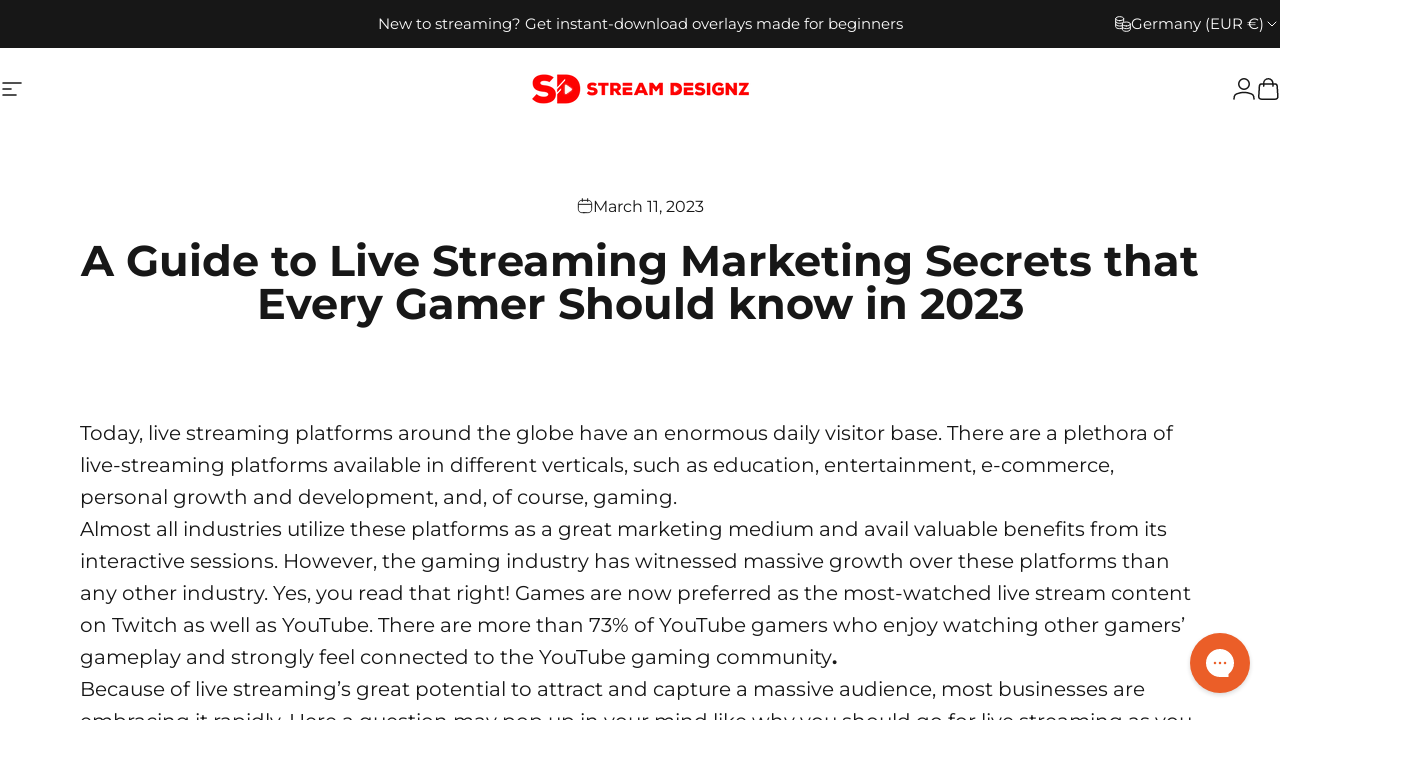

--- FILE ---
content_type: application/javascript
request_url: https://faq-king.com/scripts/faq_app_51d5603d39dff735023f89cfa1d77380.js?shop=stream-designz.myshopify.com
body_size: 5127
content:
let headFaq=document.getElementsByTagName('head')[0];let linkFaq=document.createElement('link');linkFaq.rel='stylesheet';linkFaq.type='text/css';linkFaq.href='https://faq-king.com/css/load-styles.css';headFaq.appendChild(linkFaq);function FaqApp(id,appUrl,shopName){this.load=function(data){const faqs=data.faqs;let url=window.location.protocol+'//'+window.location.host+window.location.pathname;let collectionHandleMatch=url.match("collections/(.*)/products");const collectionHandle=(collectionHandleMatch!==null)?collectionHandleMatch[1].toLowerCase():null;let productPage=window.location.href.split('/products/')[1];let pagesPage=window.location.href.split('/pages/')[1];let collectionPageHandleMatch=url.match("collections/(.*)");let collectionsPage=(collectionPageHandleMatch!==null)?collectionPageHandleMatch[1].toLowerCase():null;if(!collectionHandle&&collectionsPage)collectionsPage=collectionsPage.slice(-1)==='/'?collectionsPage.slice(0,-1):collectionsPage;let policiesPage=window.location.href.split('/policies/')[1];if(id!==6274&&id!==8913&&id!==11923){if(productPage===undefined&&pagesPage===undefined&&policiesPage===undefined){return}}
let product=null;let displayedFaqsCount=1;get(url+'.js',function(data){product=JSON.parse(data)});for(let i=0;i<faqs.length;i++){let faq=faqs[i];let settings=faq.settings;let urlArray=window.location.href.split('/');if(!faq.visible)continue;let productSection=document.getElementsByClassName('faq-king-custom-'+faq.id)[0];if(productPage===undefined&&productSection===undefined&&id!==11923){console.log('If It is not a product page and no section, do not load.');continue}
if(id!==11923){if(productPage===undefined&&productSection!==undefined&&id!==6274){console.log('Skip filters')}else{if(faq.filters_active){let productExists=product?faq.included_products.includes(product.id):!1;let collectionExists=faq.included_collections.includes(collectionsPage);let typeExists=product?faq.included_types.includes(product.type.toLowerCase()):!1;let vendorExists=product?faq.included_vendors.includes(product.vendor.toLowerCase()):!1;let excludedProduct=product?faq.excluded_products.includes(product.id):!1;let urlPathname=window.location.pathname;let customUrls=faq.included_custom_urls.includes(urlPathname);if(collectionHandle){if(collectionHandle.includes('annie-sloan-chalk-paint'))collectionExists=!0}
if(!productExists&&!collectionExists&&!typeExists&&!vendorExists&&!customUrls)continue;if(excludedProduct)continue}}}else{if(faq.filters_active){if(product){let productExists=faq.included_products.includes(product.id);let excludedProduct=faq.excluded_products.includes(product.id);let vendorExists=faq.included_vendors.includes(product.vendor.toLowerCase());let typeExists=faq.included_types.includes(product.type.toLowerCase());if(!productExists&&!vendorExists&&!typeExists)continue;if(excludedProduct)continue}else{let collectionExists=faq.included_collections.includes(collectionsPage);let urlPathname=window.location.pathname;let customUrls=faq.included_custom_urls.includes(urlPathname);if(!customUrls&&!collectionExists)continue}}
if(productPage===undefined&&!collectionsPage)continue}
let articlesArray=[];faq.articles.forEach(function(article){let articleContent={'@type':'Answer','text':article.content,}
let question={'@type':'Question','name':article.title,'acceptedAnswer':articleContent}
articlesArray.push(question)});let jsonld={'@context':'https://schema.org','@type':'FAQPage','mainEntity':articlesArray}
let jsonLdScript=document.createElement('script');jsonLdScript.setAttribute('type','application/ld+json');jsonLdScript.text=JSON.stringify(jsonld);document.body.appendChild(jsonLdScript);let faqContainer=document.createElement('div');faqContainer.classList.add('faq-container');if(faqs.length>1)faqContainer.style.marginBottom='30px';let faqBackgroundColor=settings.faq_background_color?settings.faq_background_color:'inherit';faqContainer.style.cssText+='padding: '+settings.top_padding+'px '+settings.right_padding+'px '+settings.bottom_padding+'px '+settings.left_padding+'px;'+'background-color: '+faqBackgroundColor+';';faqContainer.style.cssText+='max-width: '+settings.page_layout+'%;';faqContainer.style.cssText+='width: '+settings.page_layout+'%;';let faqTitle=document.createElement('div');faqTitle.classList.add('faq-title');faqTitle.style.cssText+='text-align: '+settings.faq_title_placement;if(!settings.faq_title_visible)faqTitle.style.display='none';let pageTitle=document.createElement('h1');pageTitle.style.cssText+='color: '+settings.faq_title_color+';font-size: '+settings.faq_title_font_size+'px';pageTitle.innerHTML+=settings.page_title;faqTitle.appendChild(pageTitle);faqContainer.appendChild(faqTitle);let after=!0;if(faq.shop_id===16247){productSection=document.getElementsByClassName('shopify-section')[2]}
if(faq.shop_id===15876){productSection=document.getElementsByClassName('shopify-section--bordered')[0]}
if(faq.shop_id===11923&&collectionsPage&&!productPage){productSection=document.getElementById('main')}
if(faq.shop_id===10876){productSection=document.getElementsByClassName('product-layout-grid')[0]}
if(faq.shop_id===8145){productSection=document.getElementsByClassName('shopify-app-block')[0];productSection.insertBefore(faqContainer,productSection.firstElementChild);after=null}
if(faq.shop_id===8058){productSection=document.getElementsByClassName('product-section')[0]}
if(faq.shop_id===8772){productSection=document.getElementsByClassName('product-single__description')[0]}
if(productSection===null||productSection===undefined){productSection=document.getElementById('judgeme_product_reviews');if(productSection){productSection.insertBefore(faqContainer,productSection.firstElementChild);after=null}}
if(productSection===null||productSection===undefined){productSection=document.getElementsByClassName('product__blocks')[0]}
if(productSection===null||productSection===undefined){productSection=document.getElementById('shopify-section-product-template')}
if(productSection===null||productSection===undefined){productSection=document.getElementsByClassName('product-details__blocks')[0]}
if(productSection===null||productSection===undefined){productSection=document.querySelector('div[data-section-type="product"]');after=!1}
if(productSection===null||productSection===undefined)
productSection=document.getElementById('shopify-section-footer-promotions')
if(productSection===null||productSection===undefined)
productSection=document.querySelector('section[data-section-type="product"]');if(productSection===null||productSection===undefined)
productSection=document.getElementsByClassName("product-page-wrapper")[0];if(productSection===null||productSection===undefined)
productSection=document.getElementsByClassName("js-product_section")[0];if(productSection===null||productSection===undefined)
productSection=document.getElementById('shopify-section-static-product');if(productSection===null||productSection===undefined)
productSection=document.getElementById('MainContent');if(productSection===null||productSection===undefined){productSection=document.getElementsByClassName("main-content")[0];after=!1}
if(productSection===null||productSection===undefined){productSection=document.getElementById('shopify-section-footer');productSection.insertBefore(faqContainer,productSection.firstElementChild);after=null}
if(productSection!==null&&productSection!==undefined){if(after){productSection.after(faqContainer)}else if(after===!1){productSection.appendChild(faqContainer)}}
console.log('finding right element');console.log(productSection);if(settings.search_bar_on_top&&settings.show_search_bar){let searchBarWrapper=document.createElement('div');searchBarWrapper.style.cssText+='margin-bottom: '+settings.search_bar_margin+'px;';let searchBar=document.createElement('input');searchBar.style.cssText+='border-radius: '+settings.search_bar_border_radius+'px;';searchBar.style.cssText+='height: 42px;';searchBar.setAttribute('id','faq-search-input-'+faq.id);searchBar.classList.add('search-input-'+faq.id,'faq-search-input');searchBar.setAttribute('placeholder',settings.text_search_placeholder);searchBar.onkeyup=function(event){searchArticles(faq.id,faq.articles)}
let searchResultsWrapper=document.createElement('div');let searchResultsList=document.createElement('ul');searchResultsList.setAttribute('id','faq_search_results_list');searchResultsList.classList.add('id','search-results-ul-'+faq.id);searchResultsList.display='none';faq.articles.forEach(function(article){let resultLi=document.createElement('li');resultLi.setAttribute('id','search-article-'+article.id);resultLi.innerText+=article.title;resultLi.style.display='none';resultLi.onclick=function(event){if(!settings.allow_multiple_opened){closeAllArticles(faq.articles,settings)}
scrollToSectionArticle(faq.id,article.section_id,article.id)}
searchResultsList.appendChild(resultLi)});searchResultsWrapper.appendChild(searchResultsList);searchBarWrapper.appendChild(searchBar);searchBarWrapper.appendChild(searchResultsWrapper);faqContainer.appendChild(searchBarWrapper)}
let faqContentWrapper=document.createElement('div');faqContentWrapper.classList.add('faq-content-wrapper');if(!settings.show_sidebar)faqContentWrapper.style.cssText+='flex-direction: column;';let faqSidebar=document.createElement('aside');if(settings.show_sidebar){faqSidebar.classList.add('faq-sidebar');if(settings.show_search_bar&&!settings.search_bar_on_top){let faqSidebarInner=document.createElement('div');faqSidebarInner.style.cssText+='margin-bottom: '+settings.search_bar_margin+'px;';let sidebarSearchbar=document.createElement('input');sidebarSearchbar.style.cssText='border-radius: '+settings.search_bar_border_radius+'px;';sidebarSearchbar.style.cssText+='height: 42px;';sidebarSearchbar.setAttribute('id','faq-search-input-'+faq.id);sidebarSearchbar.classList.add('search-input-'+faq.id,'faq-search-input');sidebarSearchbar.setAttribute('placeholder',settings.text_search_placeholder);sidebarSearchbar.onkeyup=function(event){searchArticles(faq.id,faq.articles)}
let searchResultsWrapper=document.createElement('div');let searchResultsList=document.createElement('ul');searchResultsList.setAttribute('id','faq_search_results_list');searchResultsList.classList.add('id','search-results-ul-'+faq.id);searchResultsList.display='none';faq.articles.forEach(function(article){let resultLi=document.createElement('li');resultLi.setAttribute('id','search-article-'+article.id);resultLi.innerText+=article.title;resultLi.style.display='none';resultLi.onclick=function(event){if(!settings.allow_multiple_opened){closeAllArticles(faq.articles,settings)}
scrollToSectionArticle(faq.id,article.section_id,article.id)}
searchResultsList.appendChild(resultLi)});searchResultsWrapper.appendChild(searchResultsList);faqSidebarInner.appendChild(sidebarSearchbar);faqSidebarInner.appendChild(searchResultsWrapper);faqSidebar.appendChild(faqSidebarInner);faqContentWrapper.appendChild(faqSidebar);faqContainer.appendChild(faqContentWrapper)}}
if(settings.show_sidebar){let sidebarUl=document.createElement('ul');sidebarUl.classList.add('s-main-faq__menu');sidebarUl.style.cssText+='text-align: '+settings.sidebar_text_align;sidebarUl.setAttribute('id','faq-ul-'+faq.id);faq.sections.forEach(function(section){let sidebarLi=document.createElement('li');sidebarLi.classList.add('s-main-faq__menu-item');sidebarLi.style.cssText+='border-radius:'+settings.sidebar_border_radius+'px';sidebarLi.setAttribute('id','faq-li-'+section.id);sidebarLi.onclick=function(event){openCategory(section.faq_id,section.id)};let sidebarLink=document.createElement('a');sidebarLi.style.cssText+='border-radius: '+settings.sidebar_border_radius+'px;'+'background-color: '+settings.sidebar_inactive_background_color+';';sidebarLi.addEventListener('mouseover',function(event){if(sidebarLi.classList.contains('active'))return;sidebarLi.style.backgroundColor=settings.sidebar_background_hover_color});sidebarLi.addEventListener('mouseout',function(event){if(sidebarLi.classList.contains('active'))return;sidebarLi.style.backgroundColor=settings.sidebar_inactive_background_color});sidebarLink.addEventListener('mouseover',function(event){if(sidebarLink.classList.contains('active'))return;sidebarLink.style.color=settings.sidebar_category_hover_color});sidebarLink.addEventListener('mouseout',function(event){if(sidebarLink.classList.contains('active'))return;sidebarLink.style.color=settings.sidebar_category_color});if(section.active){sidebarLi.style.cssText+='background-color: '+settings.sidebar_background_color+';';sidebarLi.classList.add('active');sidebarLink.classList.add('active')}
sidebarLink.style.cssText+='font-size: '+settings.sidebar_font_size+'px;'+'margin-bottom: '+settings.sidebar_margin+'px;'+'color:'+settings.sidebar_category_color+';';if(section.active)sidebarLink.style.cssText+='color:'+settings.sidebar_active_category_color+';';sidebarLink.classList.add('s-main-faq__menu-link');sidebarLink.setAttribute('id',section.id);sidebarLink.innerText+=section.title;sidebarLi.appendChild(sidebarLink);sidebarUl.appendChild(sidebarLi)});faqSidebar.appendChild(sidebarUl);faqContentWrapper.appendChild(faqSidebar)}
faq.sections.forEach(function(section){let faqContent=document.createElement('div');faqContent.classList.add('s-main-faq__main','_content');faqContent.setAttribute('id','faq-section-wrapper-'+section.id);if(!section.active&&settings.show_sidebar)faqContent.style.display='none';if(!settings.show_sidebar)faqContent.style.marginBottom='30px';let faqContentInner=document.createElement('div');faqContentInner.setAttribute('id','category-'+section.id);let sectionTitle=document.createElement('h2');sectionTitle.classList.add('faq-heading-title');sectionTitle.style.fontWeight='bold';sectionTitle.setAttribute('id','section-title-'+section.id);sectionTitle.style.cssText+='text-align: '+settings.heading_placement+';'+'color: '+settings.highlight_color+';'+'font-size: '+settings.heading_font_size+'px;'+'background-color: '+settings.background_color+';'+'border-width: '+settings.heading_border_width+'px;'+'border-style: '+settings.heading_border_style+';'+'border-color: '+settings.heading_border_color+';'+'border-radius: '+settings.heading_border_radius+'px;'+'margin-bottom: '+settings.heading_margin+'px;'+'padding-top: '+settings.title_padding_top+'px;'+'padding-right: '+settings.title_padding_right+'px;'+'padding-bottom: '+settings.title_padding_bottom+'px;'+'padding-left: '+settings.title_padding_left+'px;';sectionTitle.innerText+=section.title;if(faq.shop_id!==5931)faqContentInner.appendChild(sectionTitle)
faqContent.appendChild(faqContentInner);faqContentWrapper.appendChild(faqContent);faqContainer.appendChild(faqContentWrapper);section.articles.forEach(function(article){let articleLinksUl=document.createElement('ul');articleLinksUl.classList.add('s-main-faq__links');articleLinksUl.style.cssText+='text-align: '+settings.navigation_link_placement+';';if(settings.show_links){let articleLinkLi=document.createElement('li');articleLinkLi.classList.add('article-link-'+article.section_id);articleLinkLi.style.cssText+='margin-bottom: '+settings.navigation_margin+'px;';let articleLink=document.createElement('a');articleLink.onclick=function(event){if(!settings.allow_multiple_opened){closeAllArticles(section.articles,settings)}
scrollToArticle(faq.id,article.id)};articleLink.classList.add('faq_article_link');articleLink.style.cssText+='font-size: '+settings.navigation_font_size+'px;'+'text-decoration: '+settings.navigation_text_decoration+';'+'color: '+settings.navigation_link_color+';';articleLink.setAttribute('article-id-',article.id);articleLink.innerText+=article.title;articleLinkLi.appendChild(articleLink);articleLinksUl.appendChild(articleLinkLi);faqContentInner.appendChild(articleLinksUl)}});section.articles.forEach(function(article){let articleWrapper=document.createElement('div');articleWrapper.setAttribute('id','article-id-'+article.id);articleWrapper.classList.add('article-section-'+article.section_id);if(settings.collapse_sections){articleWrapper.onclick=function(event){if(!settings.allow_multiple_opened){closeAllArticles(section.articles,settings,article)}
article.open=!article.open;openArticle(faq.id,article.section_id,article.id)}}
let justifyContentForSubheading=settings.subheading_placement==='center'?'center;':'space-between;';let flexDirectionForSubheading=settings.subheading_placement==='right'?'row-reverse;':'row;';let articleInner=document.createElement('div');articleInner.setAttribute('id','article-header-'+article.id);articleInner.style.cssText+='position: '+'relative;'+'display: flex;'+'align-items: center;'+'justify-content:'+justifyContentForSubheading+'flex-direction:'+flexDirectionForSubheading+'text-align: '+settings.subheading_placement+';'+'font-size: '+settings.subheading_font_size+'px;'+'margin-bottom: '+settings.subheading_margin+'px;'+'padding-top: '+settings.subheading_padding_top+'px;'+'padding-right: '+settings.subheading_padding_right+'px;'+'padding-bottom: '+settings.subheading_padding_bottom+'px;'+'padding-left: '+settings.subheading_padding_left+'px;'+'background-color: '+settings.subheading_background_color+';'+'border-width: '+settings.subheading_border_width+'px;'+'border-style: '+settings.subheading_border_style+';'+'border-color: '+settings.subheading_border_color+';'+'border-radius: '+settings.subheading_border_radius+'px;';if(faq.shop_id===5812){articleInner.style.cssText+='font-weight: bold'}
if(settings.collapse_sections)articleInner.style.cssText+='cursor: pointer;'
let subheaderMarginLeft=settings.subheading_placement==='right'?'10px;':'0;';let subheaderMarginRight=settings.subheading_placement==='right'?'0;':'10px;';let articleHeader=document.createElement('h3');articleHeader.classList.add('faq-subcategory-title');articleHeader.style.cssText+='color: '+settings.subheading_title_color+';'+'font-size: '+settings.subheading_font_size+'px;'+'margin-left:'+subheaderMarginLeft+'px;'+'margin-right:'+subheaderMarginRight+'px;';if(id===4027||id===5812)articleHeader.style.cssText+='font-weight: 400;';articleHeader.innerText+=article.title;articleInner.appendChild(articleHeader);articleWrapper.appendChild(articleInner);let iconMarginLeft=settings.subheading_placement==='right'?'3px;':'0;';let iconMarginRight=settings.subheading_placement==='right'?'0;':'3px;';if(settings.collapse_sections){let dropdownIcon=document.createElement('span');dropdownIcon.style.cssText+='font-size: 14px;'+'margin-left:'+iconMarginLeft+';'+'margin-right:'+iconMarginRight+';'+'color:'+settings.dropdown_color+';';if(settings.dropdown_icons==='plusMinus'){dropdownIcon.classList.add('faq-plus');dropdownIcon.setAttribute('id','plusMinus-'+article.id);articleInner.appendChild(dropdownIcon)}else if(settings.dropdown_icons==='arrows'){dropdownIcon.classList.add('chevron','bottom');dropdownIcon.style.cssText+='border-color: '+settings.dropdown_color+';';dropdownIcon.setAttribute('id','arrows-'+article.id);articleInner.appendChild(dropdownIcon)}else if(settings.dropdown_icons==='caret'){dropdownIcon.classList.add('caret','caret-down');dropdownIcon.setAttribute('id','caret-'+article.id);articleInner.appendChild(dropdownIcon)}}
let articleContent=document.createElement('div');articleContent.classList.add('faq-subcategory-content');articleContent.style.cssText+='text-align: '+settings.content_placement+';';if(settings.collapse_sections)articleContent.style.cssText+='display: none;';else articleContent.style.cssText+='display: inline-block;';articleContent.style.cssText+='color: '+settings.main_color+';'+'font-size: '+settings.content_font_size+'px;'+'padding-top: '+settings.content_padding_top+'px;'+'padding-right: '+settings.content_padding_right+'px;'+'padding-bottom: '+settings.content_padding_bottom+'px;'+'padding-left: '+settings.content_padding_left+'px;'+'background-color: '+settings.content_background_color+';'+'border-width: '+settings.content_border_width+'px;'+'border-style: '+settings.content_border_style+';'+'border-color: '+settings.heading_border_color+';'+'border-radius: '+settings.content_border_radius+'px;';articleContent.setAttribute('id','article-content-'+article.id);articleContent.innerHTML+=article.content;articleWrapper.appendChild(articleContent);faqContentInner.appendChild(articleWrapper)})});displayedFaqsCount++}
function openArticle(faqId,sectionId,articleId){let faq=faqs.find(obj=>{return obj.id===faqId});let section=faq.sections.find(obj=>{return obj.id===sectionId});let article=section.articles.find(obj=>{return obj.id===articleId});let articleContent=document.getElementById('article-content-'+article.id);let icon=null;if(article.open){articleContent.style.display='block';if(faq.settings.collapse_sections){if(faq.settings.dropdown_icons==='plusMinus'){icon=document.getElementById('plusMinus-'+article.id);icon.classList.remove('faq-plus');icon.classList.add('faq-minus')}else if(faq.settings.dropdown_icons==='caret'){icon=document.getElementById('caret-'+article.id);icon.classList.remove('caret-down');icon.classList.add('caret-up')}else if(faq.settings.dropdown_icons==='arrows'){icon=document.getElementById('arrows-'+article.id);icon.classList.remove('bottom')}}}else{articleContent.style.display='none';if(faq.settings.collapse_sections){if(faq.settings.dropdown_icons==='plusMinus'){icon=document.getElementById('plusMinus-'+article.id);icon.classList.remove('faq-minus');icon.classList.add('faq-plus')}else if(faq.settings.dropdown_icons==='caret'){icon=document.getElementById('caret-'+article.id);icon.classList.remove('caret-up');icon.classList.add('caret-down')}else if(faq.settings.dropdown_icons==='arrows'){icon=document.getElementById('arrows-'+article.id);icon.classList.add('bottom')}}}}
function searchArticles(faqId,articles){let input=document.getElementById('faq-search-input-'+faqId);let searchResults=null;let searchResultsUl=document.querySelector('.search-results-ul-'+faqId);if(input.value.length>0){searchResults=articles.filter(function(cont){return cont.title.toLowerCase().indexOf(input.value.toLowerCase())>=0})
if(searchResults.length>0)searchResultsUl.style.display='block';articles.forEach(function(article){let activeArticle=searchResults.find(obj=>{return obj.id===article.id});article.hidden=activeArticle===undefined;if(!article.hidden){let searchResultLi=document.getElementById('search-article-'+article.id);searchResultLi.style.display='block'}else{let searchResultLi=document.getElementById('search-article-'+article.id);searchResultLi.style.display='none'}})}else{searchResultsUl.display='none';articles.forEach(function(article){let searchResultLi=document.getElementById('search-article-'+article.id);searchResultLi.style.display='none'})}}
function scrollToSectionArticle(faqId,sectionId,articleId){let faq=faqs.find(obj=>{return obj.id===faqId});let section=faq.sections.find(obj=>{return obj.id===sectionId});let currentlyActiveSection=faq.sections.find(obj=>{return obj.active===!0});let article=section.articles.find(obj=>{return obj.id===articleId});let settings=faq.settings;let sameSection=currentlyActiveSection.active===section.active;if(!sameSection){if(settings.show_sidebar){let activeLi=document.getElementById('faq-li-'+currentlyActiveSection.id);let newActiveLi=document.getElementById('faq-li-'+section.id);newActiveLi.style.cssText+='background-color: '+settings.sidebar_background_color+';'+'border-radius: '+settings.sidebar_border_radius+'px;';activeLi.style.cssText+='background-color: '+settings.sidebar_inactive_background_color+';'+'border-radius: '+settings.sidebar_border_radius+'px;';let newActiveLink=newActiveLi.firstElementChild;newActiveLink.style.color=settings.sidebar_category_color;let activeLink=activeLi.firstElementChild;activeLink.classList.remove('active');newActiveLink.classList.add('active');newActiveLink.style.cssText+='color: '+settings.sidebar_active_category_color+';';activeLink.style.cssText+='color: '+settings.sidebar_category_color+';';activeLi.classList.remove('active');newActiveLi.classList.add('active');currentlyActiveSection.active=!1;section.active=!0;let activeFaqContent=document.getElementById('faq-section-wrapper-'+currentlyActiveSection.id);let newActiveFaqContent=document.getElementById('faq-section-wrapper-'+section.id);activeFaqContent.style.display='none';newActiveFaqContent.style.display='block'}}
let icon=null;if(faq.settings.collapse_sections){if(faq.settings.dropdown_icons==='plusMinus'){icon=document.getElementById('plusMinus-'+article.id);icon.classList.remove('faq-plus');icon.classList.add('faq-minus')}else if(faq.settings.dropdown_icons==='caret'){icon=document.getElementById('caret-'+article.id);icon.classList.remove('caret-down');icon.classList.add('caret-up')}else if(faq.settings.dropdown_icons==='arrows'){icon=document.getElementById('arrows-'+article.id);icon.classList.remove('bottom')}}else{if(faq.settings.dropdown_icons==='plusMinus'){icon=document.getElementById('plusMinus-'+article.id);icon.classList.remove('faq-plus');icon.classList.add('faq-minus')}else if(faq.settings.dropdown_icons==='caret'){icon=document.getElementById('caret-'+article.id);icon.classList.remove('caret-down');icon.classList.add('caret-up')}else if(faq.settings.dropdown_icons==='arrows'){icon=document.getElementById('arrows-'+article.id);icon.classList.remove('bottom')}}
let articleWrapper=document.getElementById('article-id-'+articleId);let content=document.getElementById('article-content-'+articleId);articleWrapper.scrollIntoView({block:'center',behavior:'smooth'});article.open=!0;content.style.display='block';let searchInput=document.querySelector('.search-input-'+faq.id);searchInput.value='';let searchResultUl=document.querySelector('.search-results-ul-'+faq.id);searchResultUl.style.display='none';if(settings.focus_content){content.classList.add('focus-content');setTimeout(function(){let articleContent=document.getElementById('article-content-'+articleId);articleContent.classList.remove('focus-content')},3000)}}
function scrollToArticle(faqId,articleId){let faq=faqs.find(obj=>{return obj.id===faqId});let article=faq.articles.find(obj=>{return obj.id===articleId});article.open=!0;let articleWrapper=document.getElementById('article-id-'+articleId);let content=document.getElementById('article-content-'+articleId);articleWrapper.scrollIntoView({block:'center',behavior:'smooth'});content.style.display='block';if(faq.settings.focus_content){content.classList.add('focus-content');setTimeout(function(){let articleContent=document.getElementById('article-content-'+articleId);articleContent.classList.remove('focus-content')},3000)}
let icon=null;if(faq.settings.collapse_sections){if(faq.settings.dropdown_icons==='plusMinus'){icon=document.getElementById('plusMinus-'+article.id);icon.classList.remove('faq-plus');icon.classList.add('faq-minus')}else if(faq.settings.dropdown_icons==='caret'){icon=document.getElementById('caret-'+article.id);icon.classList.remove('caret-down');icon.classList.add('caret-up')}else if(faq.settings.dropdown_icons==='arrows'){icon=document.getElementById('arrows-'+article.id);icon.classList.remove('bottom')}}}
function openCategory(faqId,sectionId){let faq=faqs.find(obj=>{return obj.id===faqId});let section=faq.sections.find(obj=>{return obj.id===sectionId});let currentlyActiveSection=faq.sections.find(obj=>{return obj.active===!0});if(currentlyActiveSection.id===section.id)return;let settings=faq.settings;let activeLi=document.getElementById('faq-li-'+currentlyActiveSection.id);let newActiveLi=document.getElementById('faq-li-'+section.id);activeLi.classList.remove('active');newActiveLi.classList.add('active');newActiveLi.style.cssText+='background-color: '+settings.sidebar_background_color+';'+'border-radius: '+settings.sidebar_border_radius+'px;';activeLi.style.cssText+='background-color: '+settings.sidebar_inactive_background_color+';'+'border-radius: '+settings.sidebar_border_radius+'px;';currentlyActiveSection.active=!1;section.active=!0;let newActiveLink=newActiveLi.firstElementChild;newActiveLink.style.cssText+='color: '+settings.sidebar_active_category_color+';';let activeLink=activeLi.firstElementChild;activeLink.style.cssText+='color: '+settings.sidebar_category_color+';';activeLink.classList.remove('active');newActiveLink.classList.add('active');let activeFaqContent=document.getElementById('faq-section-wrapper-'+currentlyActiveSection.id);let newActiveFaqContent=document.getElementById('faq-section-wrapper-'+section.id);activeFaqContent.style.display='none';newActiveFaqContent.style.display='block'}};function closeAllArticles(articles,settings,article=null){articles.forEach(function(elem){if(article&&article.id!==elem.id)elem.open=!1;document.getElementById('article-content-'+elem.id).style.display='none';if(settings.collapse_sections){if(settings.dropdown_icons==='plusMinus'){icon=document.getElementById('plusMinus-'+elem.id);icon.classList.remove('faq-minus');icon.classList.add('faq-plus')}else if(settings.dropdown_icons==='caret'){icon=document.getElementById('caret-'+elem.id);icon.classList.remove('caret-up');icon.classList.add('caret-down')}else if(settings.dropdown_icons==='arrows'){icon=document.getElementById('arrows-'+elem.id);icon.classList.add('chevron-bottom')}}})}
function get(url,callback){let http=new XMLHttpRequest();http.onreadystatechange=function(){if(http.readyState===4&&http.status===200)
callback(http.responseText);};http.open('GET',url,!1);http.send(null)}}(function(){(new FaqApp(11755,'https://faq-king.com','stream-designz.myshopify.com')).load({"faqs":[]})})()

--- FILE ---
content_type: text/json
request_url: https://conf.config-security.com/model
body_size: 86
content:
{"title":"recommendation AI model (keras)","structure":"release_id=0x4d:2c:79:5d:3f:43:35:20:49:74:6b:46:5a:2d:59:35:7f:68:47:70:30:36:75:53:7a:6c:2e:43:50;keras;mdq0shl9nj9amdj8r2nho4egv3809dnq1vz08n8p3sw35yu5bt5u355rt0npf4h0a7p71w7f","weights":"../weights/4d2c795d.h5","biases":"../biases/4d2c795d.h5"}